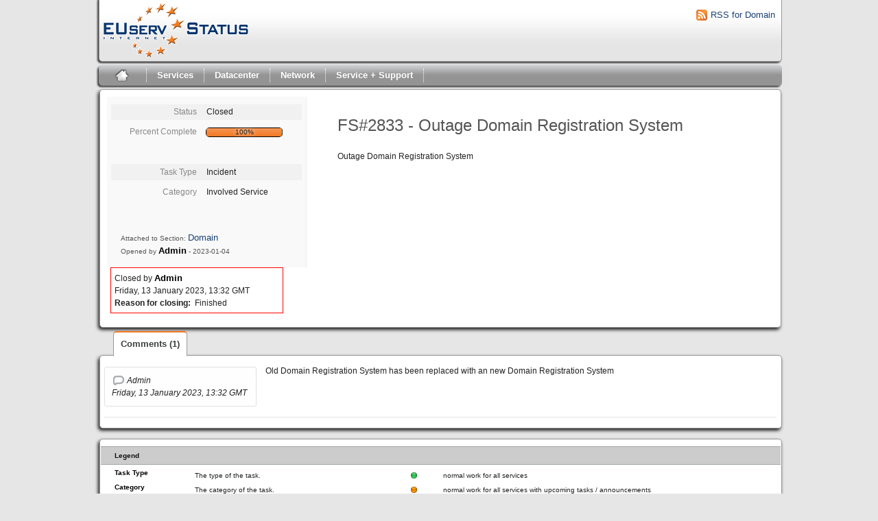

--- FILE ---
content_type: text/javascript
request_url: https://status.euserv.com/javascript/tabs.js
body_size: 3985
content:
/*
 * $Id: tabs.js,v 1.2 2015/04/20 16:24:16 cvs_seka1 Exp $
 */
addEvent(window, "load", initTabs);
function addEvent(elm, evType, fn, useCapture)
// addEvent and removeEvent
// cross-browser event handling for IE5+,  NS6 and Mozilla
// By Scott Andrew
{
  if (elm.addEventListener){
    elm.addEventListener(evType, fn, useCapture);
    return true;
  } else if (elm.attachEvent){
    var r = elm.attachEvent("on"+evType, fn);
    return r;
  } else {
    alert("Handler could not be removed");
  }
}

var _TAB_DIVS;

// tabs handling {{{
// show tab with given id
function showTabById(tabid, noEval) { // {{{
  var divs = document.getElementsByTagName('div');
  var tab = document.getElementById(tabid);
  var submenu = document.getElementById('submenu');
  var i;
  var el = document.getElementById(tabid + "taba");

  if (!noEval && el) {
    eval(el.getAttribute('onmousedown'));
  }
  for (i=0; i<divs.length; i++) {
    if (divs[i].className && (divs[i].className.indexOf('tab') > -1)) {
      divs[i].style.display = 'none';
    }
  }

  if (tab) {
    tab.style.display = 'block';

    if (submenu) {
      var links = submenu.getElementsByTagName('a');
      for (i=0; i<links.length; i++) {
        if (links[i].href.match('^.*#'+tabid+'$')) {
          links[i].className = 'active';
        } else { links[i].className = ''; }
      }
    }
  }
  //if (window.scrollTo(0,0)) {
  //    window.scrollTo(0,0);
  //}
} // }}}

// create JavaScript calls to switch tabs
function makeTabLinks() { // {{{
  var submenu = document.getElementById('submenu');
  var links, i, target;

  if (submenu) {
    links = submenu.getElementsByTagName('a');
    for (i=0; i<links.length; i++) {
      var href = links[i].getAttribute('href');
      target = href.substring(href.indexOf('#')+1);
      links[i]['onclick'] = new Function("showTabById('"+target+"'); return false;");
    }
  }
} // }}}

// show tab with given number
function showTabByNumber(number) { // {{{
  var targets = new Array();    // tab names
  var divs = document.getElementsByTagName('div');
  var i;

  for (i=0; i<divs.length; i++) {
    if (divs[i].className == 'tab') {
      targets[targets.length] = divs[i].id;             //array[array.length]= same as .push, but IE-compatible.
    }
  }
  if (number >= targets.length) {
    number = targets.length-1;
  }
  showTabById(targets[number]);
} // }}}

// get list of all DIVs that contain tabs
function getTabDivs() {/*{{{*/
    if (_TAB_DIVS == null) {
        _TAB_DIVS = new Array();
        var divs = document.getElementsByTagName('div');
        var i;
        for (i=0; i<divs.length; i++) {
            if (divs[i].className && (divs[i].className.indexOf('tab') > -1)) {
                _TAB_DIVS[_TAB_DIVS.length] = divs[i];  //array[array.length]= same as .push, but IE-compatible.
            }
        }
    }
    return _TAB_DIVS;
}/*}}}*/

// tabs init
// show first tab or tab with given name (string after #)
function initTabs() {/*{{{*/
  var target = location.href.substring(location.href.indexOf('#')+1);
  if (target.match(/comment/)) {
    target = "comments";
  }
  
  makeTabLinks();

  if (target && document.getElementById(target) && document.getElementById(target).className == 'tab') {
    showTabById(target);
  } else {
    showTabByNumber(0);
  }
  var history = document.getElementById('history');
  if (history) {
    addEvent(history,'click',uglyHistoryCommentFix);
  }

}/*}}}*/
function uglyHistoryCommentFix(e) {
  var target = e.target || window.event.srcElement;
  if ('A' == target.nodeName) {
    var re= /#comments/;
    if (re.test(target.href)) {
      showTabById('comments');
    }
  }
  var history = document.getElementById('history');
  if (history) {
    addEvent(history,'click',uglyHistoryCommentFix);
  }
}
// }}}

// }}}

// vim:enc=utf-8:fenc=utf-8:fdm=marker
